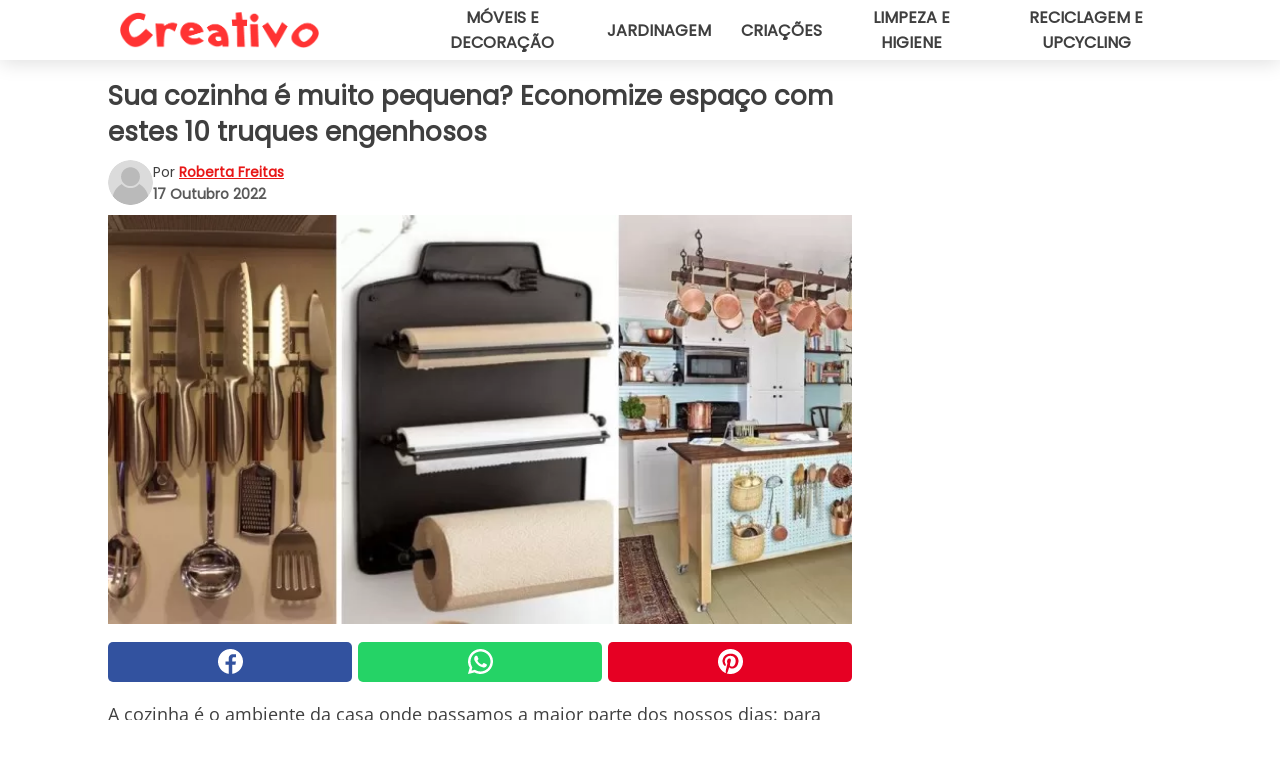

--- FILE ---
content_type: text/html; charset=utf-8
request_url: https://www.creativobrasil.com/read/41815/sua-cozinha-e-muito-pequena-economize-espaco-com-estes-10-truques-engenhosos
body_size: 11622
content:
<!DOCTYPE html>
<html lang="pt">
<head>
<meta http-equiv="Content-Type" content="text/html; charset=utf-8" />
<meta name="viewport" content="width=device-width, initial-scale=1.0">
<meta name="title" content="Sua cozinha é muito pequena? Economize espaço com estes 10 truques engenhosos" />
<meta name="description" content="A cozinha é o ambiente da casa onde passamos a maior parte dos nossos dias: para cozinhar e fazer as refeições, mas muitas vezes também para todas as outras tarefas, como estudar, trabalhar, fazer&#8230;" />
<meta property="og:description" content="A cozinha é o ambiente da casa onde passamos a maior parte dos nossos dias: para cozinhar e fazer as refeições, mas muitas vezes também para todas as outras tarefas, como estudar, trabalhar, fazer&#8230;" />
<meta property="og:image" content="https://img.wtvideo.com/images/original/41815.jpg" />
<meta property="og:image:width" content="728" />
<meta property="og:image:height" content="400" />
<meta property="og:image:type" content="image/jpeg" />
<meta property="og:image:alt" content="Sua cozinha é muito pequena? Economize espaço com estes 10 truques engenhosos" />
<meta name="twitter:card" content="summary_large_image" />
<meta name="twitter:title" content="Sua cozinha é muito pequena? Economize espaço com estes 10 truques engenhosos" />
<meta name="twitter:description" content="A cozinha é o ambiente da casa onde passamos a maior parte dos nossos dias: para cozinhar e fazer as refeições, mas muitas vezes também para todas as outras tarefas, como estudar, trabalhar, fazer&#8230;" />
<meta name="twitter:image" content="https://img.wtvideo.com/images/original/41815.jpg" />
<meta name="twitter:image:alt" content="Sua cozinha é muito pequena? Economize espaço com estes 10 truques engenhosos" />
<meta property="og:type" content="article" />
<meta property="og:title" content="Sua cozinha é muito pequena? Economize espaço com estes 10 truques engenhosos" />
<meta property="og:url" content="https://www.creativobrasil.com/read/41815/sua-cozinha-e-muito-pequena-economize-espaco-com-estes-10-truques-engenhosos" />
<meta property="article:published_time" content="2022-10-17T14:00:00+00:00" />
<meta property="article:modified_time" content="2022-10-17T14:00:00+00:00" />
<meta property="article:publisher" content="https://www.facebook.com/Creativo-Brasil-102252645135144" />
<meta property="article:author" content="Roberta Freitas" />
<link rel="canonical" href="https://www.creativobrasil.com/read/41815/sua-cozinha-e-muito-pequena-economize-espaco-com-estes-10-truques-engenhosos" />
<link rel="alternate" hreflang="pt" href="https://www.creativobrasil.com/read/41815/sua-cozinha-e-muito-pequena-economize-espaco-com-estes-10-truques-engenhosos" />
<link rel="alternate" hreflang="it" href="https://www.creativo.media/read/41815/la-tua-cucina-e-troppo-piccola-risparmia-spazio-con-questi-10-ingegnosi-trucchi" />
<link rel="alternate" hreflang="fr" href="https://www.creativofrance.fr/read/41815/votre-cuisine-est-trop-petite--gagnez-de-la-place-avec-ces-10-astuces-geniales" />
<link rel="alternate" hreflang="nl" href="https://www.creativonederland.nl/read/41815/is-je-keuken-te-klein-bespaar-ruimte-met-deze-10-creatieve-trucs" />
<link rel="alternate" hreflang="de" href="https://www.creativodeutschland.de/read/41815/ist-ihre-kuche-zu-klein-sparen-sie-platz-mit-diesen-10-cleveren-tricks" />
<link rel="alternate" hreflang="sv" href="https://www.creativosverige.se/read/41815/ar-ditt-kok-for-litet-spara-in-utrymme-med-dessa-10-geniala-trick" />
<link rel="alternate" hreflang="en" href="https://www.creativomedia.co.uk/read/41815/is-your-kitchen-small-save-space-with-these-10-ingenious-tips" />
<title>Sua cozinha é muito pequena? Economize espaço com estes 10 truques engenhosos - CreativoBrasil.com</title>
<meta name="theme-color" content="#e81717">
<link rel="preload" as="font" href="https://cdn1.wtvideo.com/fonts/Poppins-latin.ttf" crossorigin>
<link rel="preload" as="font" href="https://cdn1.wtvideo.com/fonts/OpenSans-latin.ttf" crossorigin>
<link rel="preload" href="https://cdn1.wtvideo.com/css/main_new.min.css?v=2.7.3" as="style">
<link rel="stylesheet" href="https://cdn1.wtvideo.com/css/main_new.min.css?v=2.7.3">
<link rel="image_src" href="https://img.wtvideo.com/images/logo_13-m.png" />
<link rel="alternate" type="application/rss+xml" title="CreativoBrasil RSS Feed" href="https://www.creativobrasil.com/feed/" />
<link rel="icon" href="https://img.wtvideo.com/images/favicon_crea.ico" />
<meta property="og:site_name" content="CreativoBrasil.com" />
<meta property="og:locale" content="pt" />
<meta name="robots" content="max-image-preview:large">
<link rel="preconnect" href="https://cmp.inmobi.com" crossorigin />
<script type="delay" async=true>
(function() {
var host = window.location.hostname;
var element = document.createElement('script');
var firstScript = document.getElementsByTagName('script')[0];
var url = 'https://cmp.inmobi.com'
.concat('/choice/', 'X6HC_NQYG1mgp', '/', host, '/choice.js?tag_version=V3');
var uspTries = 0;
var uspTriesLimit = 3;
element.async = true;
element.type = 'text/javascript';
element.src = url;
firstScript.parentNode.insertBefore(element, firstScript);
function makeStub() {
var TCF_LOCATOR_NAME = '__tcfapiLocator';
var queue = [];
var win = window;
var cmpFrame;
function addFrame() {
var doc = win.document;
var otherCMP = !!(win.frames[TCF_LOCATOR_NAME]);
if (!otherCMP) {
if (doc.body) {
var iframe = doc.createElement('iframe');
iframe.style.cssText = 'display:none';
iframe.name = TCF_LOCATOR_NAME;
doc.body.appendChild(iframe);
} else {
setTimeout(addFrame, 5);
}
}
return !otherCMP;
}
function tcfAPIHandler() {
var gdprApplies;
var args = arguments;
if (!args.length) {
return queue;
} else if (args[0] === 'setGdprApplies') {
if (
args.length > 3 &&
args[2] === 2 &&
typeof args[3] === 'boolean'
) {
gdprApplies = args[3];
if (typeof args[2] === 'function') {
args[2]('set', true);
}
}
} else if (args[0] === 'ping') {
var retr = {
gdprApplies: gdprApplies,
cmpLoaded: false,
cmpStatus: 'stub'
};
if (typeof args[2] === 'function') {
args[2](retr);
}
} else {
if(args[0] === 'init' && typeof args[3] === 'object') {
args[3] = Object.assign(args[3], { tag_version: 'V3' });
}
queue.push(args);
}
}
function postMessageEventHandler(event) {
var msgIsString = typeof event.data === 'string';
var json = {};
try {
if (msgIsString) {
json = JSON.parse(event.data);
} else {
json = event.data;
}
} catch (ignore) {}
var payload = json.__tcfapiCall;
if (payload) {
window.__tcfapi(
payload.command,
payload.version,
function(retValue, success) {
var returnMsg = {
__tcfapiReturn: {
returnValue: retValue,
success: success,
callId: payload.callId
}
};
if (msgIsString) {
returnMsg = JSON.stringify(returnMsg);
}
if (event && event.source && event.source.postMessage) {
event.source.postMessage(returnMsg, '*');
}
},
payload.parameter
);
}
}
while (win) {
try {
if (win.frames[TCF_LOCATOR_NAME]) {
cmpFrame = win;
break;
}
} catch (ignore) {}
if (win === window.top) {
break;
}
win = win.parent;
}
if (!cmpFrame) {
addFrame();
win.__tcfapi = tcfAPIHandler;
win.addEventListener('message', postMessageEventHandler, false);
}
};
makeStub();
var uspStubFunction = function() {
var arg = arguments;
if (typeof window.__uspapi !== uspStubFunction) {
setTimeout(function() {
if (typeof window.__uspapi !== 'undefined') {
window.__uspapi.apply(window.__uspapi, arg);
}
}, 500);
}
};
var checkIfUspIsReady = function() {
uspTries++;
if (window.__uspapi === uspStubFunction && uspTries < uspTriesLimit) {
console.warn('USP is not accessible');
} else {
clearInterval(uspInterval);
}
};
if (typeof window.__uspapi === 'undefined') {
window.__uspapi = uspStubFunction;
var uspInterval = setInterval(checkIfUspIsReady, 6000);
}
})();
</script>
<script async delay="https://www.googletagmanager.com/gtag/js?id=G-SJ2R7X6QW2"></script>
<script type="delay">
window.dataLayer = window.dataLayer || [];
function gtag(){dataLayer.push(arguments);}
gtag('js', new Date());
gtag('config', 'G-SJ2R7X6QW2');
gtag('event', 'Web page view', {
'event_category': 'Page View',
'event_label': window.location.pathname,
'event_value': 1
});
</script>
<script delay="https://cdn.onesignal.com/sdks/OneSignalSDK.js" defer></script>
<script type="delay">
window.OneSignal = window.OneSignal || [];
OneSignal.push(function() {
OneSignal.init({
appId: "4cde0160-6fac-452c-9470-deb6373d7b22",
});
});
</script>
<script data-ad-client="ca-pub-5929087980377376" async delay="https://pagead2.googlesyndication.com/pagead/js/adsbygoogle.js"></script>
<script type="application/ld+json">
{"@context":"https://schema.org","@type":"NewsArticle","inLanguage":"pt_BR","headline":"Sua cozinha \u00e9 muito pequena? Economize espa\u00e7o com estes 10 truques engenhosos","keywords":["Maquiagens","Decora\u00e7\u00e3o","Ideias"],"description":"A cozinha \u00e9 o ambiente da casa onde passamos a maior parte dos nossos dias: para cozinhar e fazer as refei\u00e7\u00f5es, mas muitas vezes tamb\u00e9m para todas as outras tarefas, como estudar, trabalhar, fazer as li\u00e7\u00f5es de casa dos filhos, receber convidados, oferecer a eles um caf\u00e9, um aperitivo ou um jantar. Por isso \u00e9 importante que a cozinha n\u00e3o seja apenas bonita, mas tamb\u00e9m funcional, pr\u00e1tica e acolhedora: para nos facilitar e tornar nossa vida mais agrad\u00e1vel. Ent\u00e3o, o que fazer quando temos que nos contentar com uma cozinha muito pequena, desconfort\u00e1vel ou impratic\u00e1vel? N\u00e3o se preocupe, n\u00e3o h\u00e1 necessidade de mudar o ambiente inteiro, derrubar as paredes ou at\u00e9 mesmo mudar de casa. Alguns truques simples s\u00e3o suficientes e mesmo uma cozinha\u00a0muito pequena pode facilmente se tornar um lugar acolhedor e pr\u00e1tico, mas acima de tudo, feito sob medida para n\u00f3s.","articleBody":"1. Aproveite todas as paredes. Se a cozinha for pequena, um truque para economizar espa&ccedil;o &eacute; usar todas as paredes dispon&iacute;veis para criar prateleiras: voc&ecirc; pode instalar prateleiras para abrigar sua despensa ou cestas de frutas. 2. Prateleiras altas e estreitas nos espa\u00e7os vazios. Que tal aproveitar o espa&ccedil;o que fica vazio entre a geladeira e a parede ou entre dois m&oacute;veis? Voc&ecirc; tamb&eacute;m pode fazer um m&oacute;vel vertical de uma maneira muito simples reutilizando gavetas velhas: basta gir&aacute;-las na posi&ccedil;&atilde;o vertical, instalar rodas na parte inferior e prateleiras no interior. Voc&ecirc; ter&aacute; obtido um espa&ccedil;o extra para organizar seus utens&iacute;lios ou guardar sua comida! 3. Ganchos nas portas. Tampas e pequenos recipientes ocupam muito espa&ccedil;o em nossos arm&aacute;rios, embora &agrave;s vezes sejam de tamanho muito pequeno. Ao instalar ganchos simples dentro das portas de seus m&oacute;veis, voc&ecirc; poder&aacute; recuperar algum espa&ccedil;o para pendur&aacute;-los, deixando espa&ccedil;o para todas as coisas mais volumosas nas prateleiras internas! 4. Embaixo da pia. Mesmo o espa&ccedil;o embaixo da pia muitas vezes n&atilde;o &eacute; usado adequadamente em nossas cozinhas: para otimiz&aacute;-lo, voc&ecirc; pode usar estruturas que criam prateleiras ou pequenas gavetas: tudo parecer&aacute; imediatamente mais arrumado e voc&ecirc; tamb&eacute;m ter&aacute; a oportunidade de explorar esse espa&ccedil;o at&eacute; mesmo em altura. 5. Ganchos embaixo dos arm\u00e1rios de parede ou prateleiras. Que tal guardar x&iacute;caras, canecas e conchas em um pr&aacute;tico gancho embaixo do arm&aacute;rio? Isso permitir&aacute; que voc&ecirc; tenha o espa&ccedil;o dispon&iacute;vel na prateleira e sua cer&acirc;mica ficar&aacute; segura e arrumada. 6. Trilhos. Outra ideia engenhosa de economia de espa&ccedil;o &eacute; a instala&ccedil;&atilde;o de trilhos: eles podem ser montados em qualquer parede, mesmo entre m&oacute;veis e arm&aacute;rios de parede ou sobrepostos uns aos outros, e usados \u200b\u200bcom ganchos simples ou com cestos, escorredor de lou&ccedil;as, vasos. Voc&ecirc; pode pendurar qualquer coisa! 7. Suporte de rolo de papel montado na parede. Para os seus rolos de papel absorvente, folha de alum&iacute;nio, pel&iacute;cula e papel vegetal, pode utilizar um pr&aacute;tico suporte de parede. Existem muitos tipos no mercado, at&eacute; mesmo para pendurar embaixo das unidades de parede, ou voc&ecirc; mesmo pode fazer um com tecido. Tamb&eacute;m ser&atilde;o ideias de decora&ccedil;&atilde;o maravilhosas! 8. Potes de parede. Se voc&ecirc; gosta de cozinhar e tem muitos potes de temperos e condimentos, pode economizar espa&ccedil;o guardando-os pendurados na parede ou diretamente na geladeira: fa&ccedil;a potes com tampa magn&eacute;tica ou, se voc&ecirc; for pregui&ccedil;oso, tamb&eacute;m pode encontrar alguns no o mercado. Voc&ecirc; pode pendur&aacute;-los em uma placa de metal presa a uma parede ou na porta de sua geladeira. 9. Trilhos magn\u00e9ticos. Existe uma maneira melhor de guardar facas e objetos de metal do que o trilho magn&eacute;tico pendurado na parede? 10. Suporte de panela de teto. E se lhe dissermos para pendurar suas panelas no teto? Elas certamente estariam sempre &agrave; m&atilde;o, embora voc&ecirc; possa n&atilde;o gostar da ideia de t&ecirc;-las sempre expostas ao ar e &agrave; poeira. Essas foram apenas algumas das ideias para poupar espa&ccedil;o que voc&ecirc; pode adotar na sua cozinha, mas cada espa&ccedil;o &eacute; &uacute;nico e tem a sua solu&ccedil;&atilde;o certa. Voc&ecirc; s&oacute; precisa olhar ao seu redor e agu&ccedil;ar sua intelig&ecirc;ncia: em breve voc&ecirc; encontrar&aacute; o que &eacute; certo para voc&ecirc;!","url":"https://www.creativobrasil.com/read/41815/sua-cozinha-e-muito-pequena-economize-espaco-com-estes-10-truques-engenhosos","datePublished":"2022-10-17T14:00:00+00:00","dateModified":"2022-10-17T14:00:00+00:00","mainEntityOfPage":{"@type":"WebPage","@id":"https://www.creativobrasil.com/read/41815/sua-cozinha-e-muito-pequena-economize-espaco-com-estes-10-truques-engenhosos"},"image":{"@type":"ImageObject","url":"https://img.wtvideo.com/images/original/41815.jpg","name":"Sua cozinha \u00e9 muito pequena? Economize espa\u00e7o com estes 10 truques engenhosos","caption":"Sua cozinha \u00e9 muito pequena? Economize espa\u00e7o com estes 10 truques engenhosos","author":{"@type":"Person","name":"Roberta Freitas"},"width":"728","height":"400"},"author":{"@type":"Person","@id":"https://www.creativobrasil.com/author/roberta-freitas","name":"Roberta Freitas","url":"https://www.creativobrasil.com/author/roberta-freitas"},"publisher":{"@type":"NewsMediaOrganization ","name":"CreativoBrasil","url":"https://www.creativobrasil.com","logo":{"@type":"ImageObject","url":"https://img.wtvideo.com/images/logo_13-m.png"},"sameAs":["https://www.facebook.com/Creativo-Brasil-102252645135144","https://www.youtube.com/channel/UCGRmMnN9qEEIyxO4O0RBb-w?sub_confirmation=1"],"correctionsPolicy":"https://www.creativobrasil.com/correction-policy","verificationFactCheckingPolicy":"https://www.creativobrasil.com/fact-check-policy","publishingPrinciples":"https://www.creativobrasil.com/editorial","ownershipFundingInfo":"https://www.creativobrasil.com/ownership"}} </script>
<script type="application/ld+json">
[{"@context":"https://schema.org","@type":"BreadcrumbList","itemListElement":[{"@type":"ListItem","position":1,"name":"HOME","item":"https://www.creativobrasil.com"},{"@type":"ListItem","position":2,"name":"Maquiagens","item":"https://www.creativobrasil.com/categoria/maquiagens"},{"@type":"ListItem","position":3,"name":"Sua cozinha \u00e9 muito pequena? Economize espa\u00e7o com estes 10 truques engenhosos"}]},{"@context":"https://schema.org","@type":"BreadcrumbList","itemListElement":[{"@type":"ListItem","position":1,"name":"HOME","item":"https://www.creativobrasil.com"},{"@type":"ListItem","position":2,"name":"Decora\u00e7\u00e3o","item":"https://www.creativobrasil.com/categoria/decoracao"},{"@type":"ListItem","position":3,"name":"Sua cozinha \u00e9 muito pequena? Economize espa\u00e7o com estes 10 truques engenhosos"}]},{"@context":"https://schema.org","@type":"BreadcrumbList","itemListElement":[{"@type":"ListItem","position":1,"name":"HOME","item":"https://www.creativobrasil.com"},{"@type":"ListItem","position":2,"name":"Ideias","item":"https://www.creativobrasil.com/categoria/ideias"},{"@type":"ListItem","position":3,"name":"Sua cozinha \u00e9 muito pequena? Economize espa\u00e7o com estes 10 truques engenhosos"}]}] </script>
</head>
<body class="theme-crea">
<div id="scroll-progress-bar"></div>
<script>
function runScripts(){for(var e=document.querySelectorAll("script"),t=0;t<e.length;t++){var r=e[t];if("delay"==r.getAttribute("type"))try{var a=document.createElement("script");a.type="text/javascript",a.text=r.text,document.head.appendChild(a),r.parentNode&&r.parentNode.removeChild(r)}catch(n){console.error(n)}else if(r.hasAttribute("delay"))try{r.src=r.getAttribute("delay")}catch(i){console.error(i)}}for(var c=document.querySelectorAll("iframe[delay]"),t=0;t<c.length;t++)try{var o=c[t];o.src=o.getAttribute("delay")}catch(l){console.error(l)}}document.addEventListener("DOMContentLoaded",function(){if(window.setTimeout){var e=["click","keydown","scroll"],t=setTimeout(runScripts,3500);function r(){runScripts(),clearTimeout(t);for(var a=0;a<e.length;a++){var n=e[a];window.removeEventListener(n,r,{passive:!0})}}for(var a=0;a<e.length;a++){var n=e[a];window.addEventListener(n,r,{passive:!0})}}else runScripts()});
</script>
<script>
function displayMenu(){document.getElementById("menu-aside").classList.toggle("show"),document.getElementById("menu-aside-toggler").classList.toggle("show")}
</script>
<nav>
<div class="column-layout pad">
<div class="content">
<button id="menu-aside-toggler" class="" onclick="displayMenu()" aria-label="Toggle categories menu">
<svg data-toggle="close" tabindex="-1" width="20" height="17" viewBox="0 0 20 17" fill="none" xmlns="http://www.w3.org/2000/svg">
<svg width="20" height="17" viewBox="0 0 20 17" fill="none" xmlns="http://www.w3.org/2000/svg">
<path d="M18.4673 2.90325C19.1701 2.2395 19.1701 1.16156 18.4673 0.497813C17.7645 -0.165938 16.6231 -0.165938 15.9203 0.497813L10 6.09456L4.07403 0.503123C3.37123 -0.160628 2.22989 -0.160628 1.5271 0.503123C0.824301 1.16687 0.824301 2.24481 1.5271 2.90856L7.45307 8.5L1.53272 14.0967C0.829923 14.7605 0.829923 15.8384 1.53272 16.5022C2.23551 17.1659 3.37685 17.1659 4.07965 16.5022L10 10.9054L15.926 16.4969C16.6288 17.1606 17.7701 17.1606 18.4729 16.4969C19.1757 15.8331 19.1757 14.7552 18.4729 14.0914L12.5469 8.5L18.4673 2.90325Z" fill="#3F3F3F"/>
</svg>
</svg>
<svg data-toggle="open" width="20" height="17" viewBox="0 0 20 17" fill="none" xmlns="http://www.w3.org/2000/svg">
<rect width="20" height="3" fill="#3F3F3F"/>
<rect y="7" width="20" height="3" fill="#3F3F3F"/>
<rect y="14" width="20" height="3" fill="#3F3F3F"/>
</svg>
</button>
<div id="menu-aside" class="categories-mobile">
<ul>
<li class="">
<a href="/section/moveis-e-decoracao">Móveis E Decoração</a>
</li>
<li class="">
<a href="/section/jardinagem">Jardinagem</a>
</li>
<li class="">
<a href="/section/criacoes">Criações</a>
</li>
<li class="">
<a href="/section/limpeza-e-higiene">Limpeza E Higiene</a>
</li>
<li class="">
<a href="/section/reciclagem-e-upcycling">Reciclagem E Upcycling</a>
</li>
</ul>
</div>
<a class="logo-img" href="/">
<img width="200" height="36" src="https://img.wtvideo.com/images/logo_13-m.png" alt="logo">
</a>
<ul class="categories">
<li class="cat">
<a href="/section/moveis-e-decoracao">Móveis e decoração</a>
</li>
<li class="cat">
<a href="/section/jardinagem">Jardinagem</a>
</li>
<li class="cat">
<a href="/section/criacoes">Criações</a>
</li>
<li class="cat">
<a href="/section/limpeza-e-higiene">Limpeza e higiene</a>
</li>
<li class="cat">
<a href="/section/reciclagem-e-upcycling">Reciclagem e upcycling</a>
</li>
</ul>
</div>
</div>
</nav>
<main>
<div class="column-layout">
<div class="content">
<div class="left-column">
<div id="articles-wrapper">
<article data-idx="-1">
<h1 class="main-title">Sua cozinha é muito pequena? Economize espaço com estes 10 truques engenhosos</h1>
<div class="info">
<svg class="author-img" width="75" height="75" viewBox="0 0 24 24" fill="none" xmlns="http://www.w3.org/2000/svg">
<path d="M24 12C24 18.6274 18.6274 24 12 24C5.37258 24 0 18.6274 0 12C0 5.37258 5.37258 0 12 0C18.6274 0 24 5.37258 24 12Z" fill="#DBDBDB"></path>
<path d="M2.51635 19.3535C3.41348 14.9369 7.31851 11.6128 11.9999 11.6128C16.6814 11.6128 20.5865 14.9369 21.4835 19.3536C19.2882 22.1808 15.8565 24 12 24C8.14339 24 4.71169 22.1807 2.51635 19.3535Z" fill="#BABABA"></path>
<path d="M18 9C18 12.3137 15.3137 15 12 15C8.68627 15 5.99998 12.3137 5.99998 9C5.99998 5.68629 8.68627 3 12 3C15.3137 3 18 5.68629 18 9Z" fill="#DBDBDB"></path>
<path d="M17.0323 8.90311C17.0323 11.6823 14.7792 13.9354 12 13.9354C9.22077 13.9354 6.96775 11.6823 6.96775 8.90311C6.96775 6.12387 9.22077 3.87085 12 3.87085C14.7792 3.87085 17.0323 6.12387 17.0323 8.90311Z" fill="#BABABA"></path>
</svg>
<div class="author">
<span class="from">por</span>&#160;<a class="author-name" href="/author/roberta-freitas">Roberta Freitas</a>
<div style="display: flex; flex-wrap: wrap; flex-direction: column;">
<p class="date">17 Outubro 2022</p>
</div>
</div>
</div>
<div class="img-wrapper">
<img src="https://img.wtvideo.com/images/original/41815.jpg" alt="Sua cozinha é muito pequena? Economize espaço com estes 10 truques engenhosos" width="728" height="400">
</div>
<div>
<div class="social-share-container top">
<a 
class="social-share facebook"
href="https://www.facebook.com/sharer/sharer.php?u=https://www.creativobrasil.com/read/41815/sua-cozinha-e-muito-pequena-economize-espaco-com-estes-10-truques-engenhosos"
target="_blank"
rel="noopener"
>
<svg viewBox="0 0 24 24" fill="none" xmlns="http://www.w3.org/2000/svg"><title>Share us on Facebook</title><g clip-path="url(#clip0_276_3019)"><path d="M12 0C5.373 0 0 5.373 0 12C0 18.016 4.432 22.984 10.206 23.852V15.18H7.237V12.026H10.206V9.927C10.206 6.452 11.899 4.927 14.787 4.927C16.17 4.927 16.902 5.03 17.248 5.076V7.829H15.278C14.052 7.829 13.624 8.992 13.624 10.302V12.026H17.217L16.73 15.18H13.624V23.877C19.481 23.083 24 18.075 24 12C24 5.373 18.627 0 12 0Z" fill="white"/></g><defs><clipPath id="clip0_276_3019"><rect width="24" height="24" fill="white"/></clipPath></defs></svg>
<span>Compartilhe no Facebook</span>
</a>
<a
class="social-share whatsapp"
href="https://api.whatsapp.com/send?text=https://www.creativobrasil.com/read/41815/sua-cozinha-e-muito-pequena-economize-espaco-com-estes-10-truques-engenhosos"
target="_blank"
rel="noopener"
>
<svg viewBox="0 0 20 20" fill="none" xmlns="http://www.w3.org/2000/svg"><title>Share us on WhatsApp</title><path d="M10.0117 0C4.50572 0 0.0234844 4.47837 0.0214844 9.98438C0.0204844 11.7444 0.481469 13.4626 1.35547 14.9766L0 20L5.23242 18.7637C6.69142 19.5597 8.33386 19.9775 10.0059 19.9785H10.0098C15.5148 19.9785 19.995 15.4991 19.998 9.99414C20 7.32514 18.9622 4.81573 17.0762 2.92773C15.1902 1.04073 12.6837 0.001 10.0117 0ZM10.0098 2C12.1458 2.001 14.1531 2.8338 15.6621 4.3418C17.1711 5.8518 18 7.85819 17.998 9.99219C17.996 14.3962 14.4138 17.9785 10.0078 17.9785C8.67481 17.9775 7.35441 17.6428 6.19141 17.0078L5.51758 16.6406L4.77344 16.8164L2.80469 17.2812L3.28516 15.4961L3.50195 14.6953L3.08789 13.9766C2.38989 12.7686 2.02048 11.3874 2.02148 9.98438C2.02348 5.58238 5.60677 2 10.0098 2ZM6.47656 5.375C6.30956 5.375 6.03955 5.4375 5.81055 5.6875C5.58155 5.9365 4.93555 6.53958 4.93555 7.76758C4.93555 8.99558 5.83008 10.1826 5.95508 10.3496C6.07908 10.5156 7.68175 13.1152 10.2188 14.1152C12.3268 14.9462 12.7549 14.7822 13.2129 14.7402C13.6709 14.6992 14.6904 14.1377 14.8984 13.5547C15.1064 12.9717 15.1069 12.4702 15.0449 12.3672C14.9829 12.2632 14.8164 12.2012 14.5664 12.0762C14.3174 11.9512 13.0903 11.3486 12.8613 11.2656C12.6323 11.1826 12.4648 11.1406 12.2988 11.3906C12.1328 11.6406 11.6558 12.2012 11.5098 12.3672C11.3638 12.5342 11.2188 12.5566 10.9688 12.4316C10.7188 12.3056 9.91494 12.0414 8.96094 11.1914C8.21894 10.5304 7.71827 9.71484 7.57227 9.46484C7.42727 9.21584 7.55859 9.07908 7.68359 8.95508C7.79559 8.84308 7.93164 8.66358 8.05664 8.51758C8.18064 8.37158 8.22364 8.26756 8.30664 8.10156C8.38964 7.93556 8.34716 7.78906 8.28516 7.66406C8.22316 7.53906 7.73763 6.3065 7.51562 5.8125C7.32862 5.3975 7.13113 5.38786 6.95312 5.38086C6.80813 5.37486 6.64256 5.375 6.47656 5.375Z" fill="white"/></svg>
</a>
<a
class="social-share pinterest"
href="https://pinterest.com/pin/create/button/?url=https://www.creativobrasil.com/read/41815/sua-cozinha-e-muito-pequena-economize-espaco-com-estes-10-truques-engenhosos"
target="_blank"
rel="noopener"
>
<svg viewBox="0 0 24 24" fill="none" xmlns="http://www.w3.org/2000/svg"><title>Share us on Pinterest</title><path d="M12 0C5.373 0 0 5.373 0 12C0 17.084 3.163 21.426 7.627 23.174C7.522 22.225 7.427 20.768 7.669 19.732C7.887 18.796 9.076 13.767 9.076 13.767C9.076 13.767 8.717 13.048 8.717 11.986C8.717 10.317 9.684 9.072 10.888 9.072C11.912 9.072 12.406 9.841 12.406 10.762C12.406 11.792 11.751 13.331 11.412 14.757C11.129 15.952 12.011 16.926 13.189 16.926C15.322 16.926 16.961 14.677 16.961 11.431C16.961 8.558 14.897 6.549 11.949 6.549C8.535 6.549 6.531 9.11 6.531 11.757C6.531 12.788 6.928 13.894 7.424 14.496C7.522 14.615 7.536 14.719 7.507 14.84C7.416 15.219 7.214 16.034 7.174 16.201C7.122 16.421 7 16.467 6.773 16.361C5.274 15.663 4.337 13.472 4.337 11.712C4.337 7.927 7.087 4.45 12.266 4.45C16.429 4.45 19.664 7.416 19.664 11.381C19.664 15.517 17.056 18.845 13.437 18.845C12.221 18.845 11.078 18.213 10.687 17.467C10.687 17.467 10.085 19.758 9.939 20.32C9.668 21.362 8.937 22.669 8.447 23.466C9.57 23.812 10.763 24 12 24C18.627 24 24 18.627 24 12C24 5.373 18.627 0 12 0Z" fill="white"/></svg>
</a>
</div>
</div>
<p><p>A cozinha é o ambiente da casa onde passamos a maior parte dos nossos dias: para cozinhar e fazer as refeições, mas muitas vezes também para todas as outras tarefas, como estudar, trabalhar, fazer as lições de casa dos filhos, receber convidados, oferecer a eles um café, um aperitivo ou um jantar. Por isso é importante que a cozinha não seja apenas bonita, mas também funcional, prática e acolhedora: para nos facilitar e tornar nossa vida mais agradável.</p>
<p>Então, o que fazer quando temos que nos contentar com uma cozinha muito pequena, desconfortável ou impraticável? Não se preocupe, não há necessidade de mudar o ambiente inteiro, derrubar as paredes ou até mesmo mudar de casa. Alguns truques simples são suficientes e mesmo uma cozinha muito pequena pode facilmente se tornar um lugar acolhedor e prático, mas acima de tudo, feito sob medida para nós.</p></p> <h2>1. Aproveite todas as paredes</h2>
<div class="media-wrapper no-quote embed pinterest-frame " align="center" style="">
<iframe delay="https://assets.pinterest.com/ext/embed.html?id=982136631212013924" height="714" width="345" frameborder="0" scrolling="no" ></iframe> </div>
<p>Se a cozinha for pequena, um truque para economizar espa&ccedil;o &eacute; usar todas as paredes dispon&iacute;veis para criar prateleiras: voc&ecirc; pode instalar prateleiras para abrigar sua despensa ou cestas de frutas.</p> <h2>2. Prateleiras altas e estreitas nos espaços vazios</h2>
<div class="media-wrapper no-quote embed pinterest-frame " align="center" style="">
<iframe delay="https://assets.pinterest.com/ext/embed.html?id=80853755802461474" height="622" width="345" frameborder="0" scrolling="no" ></iframe> </div>
<p>Que tal aproveitar o espa&ccedil;o que fica vazio entre a geladeira e a parede ou entre dois m&oacute;veis? Voc&ecirc; tamb&eacute;m pode fazer um m&oacute;vel vertical de uma maneira muito simples reutilizando gavetas velhas: basta gir&aacute;-las na posi&ccedil;&atilde;o vertical, instalar rodas na parte inferior e prateleiras no interior. Voc&ecirc; ter&aacute; obtido um espa&ccedil;o extra para organizar seus utens&iacute;lios ou guardar sua comida!</p> <h2>3. Ganchos nas portas</h2>
<div class="media-wrapper no-quote embed pinterest-frame " align="center" style="">
<iframe delay="https://assets.pinterest.com/ext/embed.html?id=205054589274576226" height="445" width="345" frameborder="0" scrolling="no" ></iframe> </div>
<p>Tampas e pequenos recipientes ocupam muito espa&ccedil;o em nossos arm&aacute;rios, embora &agrave;s vezes sejam de tamanho muito pequeno. Ao instalar ganchos simples dentro das portas de seus m&oacute;veis, voc&ecirc; poder&aacute; recuperar algum espa&ccedil;o para pendur&aacute;-los, deixando espa&ccedil;o para todas as coisas mais volumosas nas prateleiras internas!</p> <h2>4. Embaixo da pia</h2>
<div class="media-wrapper no-quote embed pinterest-frame " align="center" style="">
<iframe delay="https://assets.pinterest.com/ext/embed.html?id=49187820921608234" height="445" width="345" frameborder="0" scrolling="no" ></iframe> </div>
<p>Mesmo o espa&ccedil;o embaixo da pia muitas vezes n&atilde;o &eacute; usado adequadamente em nossas cozinhas: para otimiz&aacute;-lo, voc&ecirc; pode usar estruturas que criam prateleiras ou pequenas gavetas: tudo parecer&aacute; imediatamente mais arrumado e voc&ecirc; tamb&eacute;m ter&aacute; a oportunidade de explorar esse espa&ccedil;o at&eacute; mesmo em altura.</p> <h2>5. Ganchos embaixo dos armários de parede ou prateleiras</h2>
<div class="media-wrapper no-quote embed pinterest-frame " align="center" style="">
<iframe delay="https://assets.pinterest.com/ext/embed.html?id=30399366226529539" height="445" width="345" frameborder="0" scrolling="no" ></iframe> </div>
<p>Que tal guardar x&iacute;caras, canecas e conchas em um pr&aacute;tico gancho embaixo do arm&aacute;rio? Isso permitir&aacute; que voc&ecirc; tenha o espa&ccedil;o dispon&iacute;vel na prateleira e sua cer&acirc;mica ficar&aacute; segura e arrumada.</p> <h2>6. Trilhos</h2>
<div class="media-wrapper no-quote embed pinterest-frame " align="center" style="">
<iframe delay="https://assets.pinterest.com/ext/embed.html?id=42995371438240803" height="445" width="345" frameborder="0" scrolling="no" ></iframe> </div>
<p>Outra ideia engenhosa de economia de espa&ccedil;o &eacute; a instala&ccedil;&atilde;o de trilhos: eles podem ser montados em qualquer parede, mesmo entre m&oacute;veis e arm&aacute;rios de parede ou sobrepostos uns aos outros, e usados ​​com ganchos simples ou com cestos, escorredor de lou&ccedil;as, vasos. Voc&ecirc; pode pendurar qualquer coisa!</p> <h2>7. Suporte de rolo de papel montado na parede</h2>
<div class="media-wrapper no-quote embed pinterest-frame " align="center" style="">
<iframe delay="https://assets.pinterest.com/ext/embed.html?id=29414203799026961" height="411" width="345" frameborder="0" scrolling="no" ></iframe> </div>
<p>Para os seus rolos de papel absorvente, folha de alum&iacute;nio, pel&iacute;cula e papel vegetal, pode utilizar um pr&aacute;tico suporte de parede. Existem muitos tipos no mercado, at&eacute; mesmo para pendurar embaixo das unidades de parede, ou voc&ecirc; mesmo pode fazer um com tecido. Tamb&eacute;m ser&atilde;o ideias de decora&ccedil;&atilde;o maravilhosas!</p> <h2>8. Potes de parede</h2>
<div class="media-wrapper no-quote embed pinterest-frame " align="center" style="">
<iframe delay="https://assets.pinterest.com/ext/embed.html?id=213850682299028498" height="532" width="345" frameborder="0" scrolling="no" ></iframe> </div>
<p>Se voc&ecirc; gosta de cozinhar e tem muitos potes de temperos e condimentos, pode economizar espa&ccedil;o guardando-os pendurados na parede ou diretamente na geladeira: fa&ccedil;a potes com tampa magn&eacute;tica ou, se voc&ecirc; for pregui&ccedil;oso, tamb&eacute;m pode encontrar alguns no o mercado. Voc&ecirc; pode pendur&aacute;-los em uma placa de metal presa a uma parede ou na porta de sua geladeira.</p> <h2>9. Trilhos magnéticos</h2>
<div class="media-wrapper no-quote embed pinterest-frame " align="center" style="">
<iframe delay="https://assets.pinterest.com/ext/embed.html?id=500532946086366573" height="618" width="345" frameborder="0" scrolling="no" ></iframe> </div>
<p>Existe uma maneira melhor de guardar facas e objetos de metal do que o trilho magn&eacute;tico pendurado na parede?</p> <h2>10. Suporte de panela de teto</h2>
<div class="media-wrapper no-quote embed pinterest-frame " align="center" style="">
<iframe delay="https://assets.pinterest.com/ext/embed.html?id=457819118382036572" height="560" width="345" frameborder="0" scrolling="no" ></iframe> </div>
<p><p>E se lhe dissermos para pendurar suas panelas no teto? Elas certamente estariam sempre &agrave; m&atilde;o, embora voc&ecirc; possa n&atilde;o gostar da ideia de t&ecirc;-las sempre expostas ao ar e &agrave; poeira.</p>
<p>Essas foram apenas algumas das ideias para poupar espa&ccedil;o que voc&ecirc; pode adotar na sua cozinha, mas cada espa&ccedil;o &eacute; &uacute;nico e tem a sua solu&ccedil;&atilde;o certa. Voc&ecirc; s&oacute; precisa olhar ao seu redor e agu&ccedil;ar sua intelig&ecirc;ncia: em breve voc&ecirc; encontrar&aacute; o que &eacute; certo para voc&ecirc;!</p></p> 
<div class="tag-labels">
<a class="tag-label" href="/categoria/maquiagens"># Maquiagens</a>
<a class="tag-label" href="/categoria/decoracao"># Decoração</a>
<a class="tag-label" href="/categoria/ideias"># Ideias</a>
</div>
<div>
<div class="social-share-container bottom">
<a 
class="social-share facebook"
href="https://www.facebook.com/sharer/sharer.php?u=https://www.creativobrasil.com/read/41815/sua-cozinha-e-muito-pequena-economize-espaco-com-estes-10-truques-engenhosos"
target="_blank"
rel="noopener"
>
<svg viewBox="0 0 24 24" fill="none" xmlns="http://www.w3.org/2000/svg"><title>Share us on Facebook</title><g clip-path="url(#clip0_276_3019)"><path d="M12 0C5.373 0 0 5.373 0 12C0 18.016 4.432 22.984 10.206 23.852V15.18H7.237V12.026H10.206V9.927C10.206 6.452 11.899 4.927 14.787 4.927C16.17 4.927 16.902 5.03 17.248 5.076V7.829H15.278C14.052 7.829 13.624 8.992 13.624 10.302V12.026H17.217L16.73 15.18H13.624V23.877C19.481 23.083 24 18.075 24 12C24 5.373 18.627 0 12 0Z" fill="white"/></g><defs><clipPath id="clip0_276_3019"><rect width="24" height="24" fill="white"/></clipPath></defs></svg>
<span>Compartilhe no Facebook</span>
</a>
<a
class="social-share whatsapp"
href="https://api.whatsapp.com/send?text=https://www.creativobrasil.com/read/41815/sua-cozinha-e-muito-pequena-economize-espaco-com-estes-10-truques-engenhosos"
target="_blank"
rel="noopener"
>
<svg viewBox="0 0 20 20" fill="none" xmlns="http://www.w3.org/2000/svg"><title>Share us on WhatsApp</title><path d="M10.0117 0C4.50572 0 0.0234844 4.47837 0.0214844 9.98438C0.0204844 11.7444 0.481469 13.4626 1.35547 14.9766L0 20L5.23242 18.7637C6.69142 19.5597 8.33386 19.9775 10.0059 19.9785H10.0098C15.5148 19.9785 19.995 15.4991 19.998 9.99414C20 7.32514 18.9622 4.81573 17.0762 2.92773C15.1902 1.04073 12.6837 0.001 10.0117 0ZM10.0098 2C12.1458 2.001 14.1531 2.8338 15.6621 4.3418C17.1711 5.8518 18 7.85819 17.998 9.99219C17.996 14.3962 14.4138 17.9785 10.0078 17.9785C8.67481 17.9775 7.35441 17.6428 6.19141 17.0078L5.51758 16.6406L4.77344 16.8164L2.80469 17.2812L3.28516 15.4961L3.50195 14.6953L3.08789 13.9766C2.38989 12.7686 2.02048 11.3874 2.02148 9.98438C2.02348 5.58238 5.60677 2 10.0098 2ZM6.47656 5.375C6.30956 5.375 6.03955 5.4375 5.81055 5.6875C5.58155 5.9365 4.93555 6.53958 4.93555 7.76758C4.93555 8.99558 5.83008 10.1826 5.95508 10.3496C6.07908 10.5156 7.68175 13.1152 10.2188 14.1152C12.3268 14.9462 12.7549 14.7822 13.2129 14.7402C13.6709 14.6992 14.6904 14.1377 14.8984 13.5547C15.1064 12.9717 15.1069 12.4702 15.0449 12.3672C14.9829 12.2632 14.8164 12.2012 14.5664 12.0762C14.3174 11.9512 13.0903 11.3486 12.8613 11.2656C12.6323 11.1826 12.4648 11.1406 12.2988 11.3906C12.1328 11.6406 11.6558 12.2012 11.5098 12.3672C11.3638 12.5342 11.2188 12.5566 10.9688 12.4316C10.7188 12.3056 9.91494 12.0414 8.96094 11.1914C8.21894 10.5304 7.71827 9.71484 7.57227 9.46484C7.42727 9.21584 7.55859 9.07908 7.68359 8.95508C7.79559 8.84308 7.93164 8.66358 8.05664 8.51758C8.18064 8.37158 8.22364 8.26756 8.30664 8.10156C8.38964 7.93556 8.34716 7.78906 8.28516 7.66406C8.22316 7.53906 7.73763 6.3065 7.51562 5.8125C7.32862 5.3975 7.13113 5.38786 6.95312 5.38086C6.80813 5.37486 6.64256 5.375 6.47656 5.375Z" fill="white"/></svg>
</a>
<a
class="social-share pinterest"
href="https://pinterest.com/pin/create/button/?url=https://www.creativobrasil.com/read/41815/sua-cozinha-e-muito-pequena-economize-espaco-com-estes-10-truques-engenhosos"
target="_blank"
rel="noopener"
>
<svg viewBox="0 0 24 24" fill="none" xmlns="http://www.w3.org/2000/svg"><title>Share us on Pinterest</title><path d="M12 0C5.373 0 0 5.373 0 12C0 17.084 3.163 21.426 7.627 23.174C7.522 22.225 7.427 20.768 7.669 19.732C7.887 18.796 9.076 13.767 9.076 13.767C9.076 13.767 8.717 13.048 8.717 11.986C8.717 10.317 9.684 9.072 10.888 9.072C11.912 9.072 12.406 9.841 12.406 10.762C12.406 11.792 11.751 13.331 11.412 14.757C11.129 15.952 12.011 16.926 13.189 16.926C15.322 16.926 16.961 14.677 16.961 11.431C16.961 8.558 14.897 6.549 11.949 6.549C8.535 6.549 6.531 9.11 6.531 11.757C6.531 12.788 6.928 13.894 7.424 14.496C7.522 14.615 7.536 14.719 7.507 14.84C7.416 15.219 7.214 16.034 7.174 16.201C7.122 16.421 7 16.467 6.773 16.361C5.274 15.663 4.337 13.472 4.337 11.712C4.337 7.927 7.087 4.45 12.266 4.45C16.429 4.45 19.664 7.416 19.664 11.381C19.664 15.517 17.056 18.845 13.437 18.845C12.221 18.845 11.078 18.213 10.687 17.467C10.687 17.467 10.085 19.758 9.939 20.32C9.668 21.362 8.937 22.669 8.447 23.466C9.57 23.812 10.763 24 12 24C18.627 24 24 18.627 24 12C24 5.373 18.627 0 12 0Z" fill="white"/></svg>
</a>
</div>
</div>
</article>
<div class="scroll-loading" data-active="false">
<svg class="player-loading" style="animation: rotation 0.6s infinite linear;" viewBox="0 0 88 88" fill="none" xmlns="http://www.w3.org/2000/svg">
<path fill-rule="evenodd" clip-rule="evenodd" d="M50 87.5943C48.0382 87.8618 46.0352 88 44 88C19.6995 88 0 68.3005 0 44C0 19.6995 19.6995 0 44 0C68.3005 0 88 19.6995 88 44C88 46.0352 87.8618 48.0382 87.5943 50H82.2579C82.5621 48.0446 82.72 46.0407 82.72 44C82.72 22.6155 65.3845 5.28 44 5.28C22.6155 5.28 5.28 22.6155 5.28 44C5.28 65.3845 22.6155 82.72 44 82.72C46.0407 82.72 48.0446 82.5621 50 82.2579V87.5943Z" fill="white" />
</svg>
</div>
<div class="read-next-separator pad pad-m" data-visible="false">
<span class="sep-line"></span>
<span class="sep-label">Continuar lendo</span>
<span class="sep-line"></span>
</div>
</div>
<section>
<div class="pad pad-m">
<a href="https://www.creativobrasil.com/read/41814/manchas-de-oleo-nas-toalhas-de-mesa-frescas-ou-secas-retire-as-facilmente-com-estes-truques-simples">
<div class="read-next">
<div>
<p class="label"><small>Continuar lendo...</small></p>
<h2 class="title">Manchas de óleo nas toalhas de mesa? Frescas ou secas, retire-as facilmente com estes truques simples</h2>
</div>
<div>
<svg width="45" height="45" viewBox="0 0 25 45" fill="none" xmlns="http://www.w3.org/2000/svg">
<line x1="1.13728" y1="1.29289" x2="22.7556" y2="22.9112" stroke-width="2"/>
<line x1="1.40111" y1="43.6404" x2="22.7226" y2="22.2933" stroke-width="2"/>
</svg>
</div>
</div>
</a>
</div>
</section>
<section class="">
<div class="pad pad-m">
<div class="h2-mimic">Pode te interessar também</div>
<div class="cards-container d-cols-2">
<div class="card">
<a href="https://www.creativobrasil.com/read/41619/10-itens-que-guardamos-no-banheiro-mas-que-deveriamos-guardar-em-outros-comodos">
<div class="og-image-wrapper">
<img loading="lazy" src="https://img.wtvideo.com/images/original/41619.jpg" alt="10 itens que guardamos no banheiro, mas que deveríamos guardar em outros cômodos" width="728" height="400">
</div>
<h3 class="title">10 itens que guardamos no banheiro, mas que deveríamos guardar em outros cômodos</h3>
</a>
</div>
<div class="card">
<a href="https://www.creativobrasil.com/read/44523/9-excelentes-solucoes-para-aproveitar-ao-maximo-o-espaco-embaixo-da-cama-com-estilo">
<div class="og-image-wrapper">
<img loading="lazy" src="https://img.wtvideo.com/images/original/44523.jpg" alt="9 excelentes soluções para aproveitar ao máximo o espaço embaixo da cama com estilo" width="728" height="400">
</div>
<h3 class="title">9 excelentes soluções para aproveitar ao máximo o espaço embaixo da cama com estilo</h3>
</a>
</div>
<div class="card">
<a href="https://www.creativobrasil.com/read/44499/9-impressionantes-designs-modernos-de-escadas-para-voce-admirar">
<div class="og-image-wrapper">
<img loading="lazy" src="https://img.wtvideo.com/images/original/44499.jpg" alt="9 impressionantes designs modernos de escadas para você admirar" width="728" height="400">
</div>
<h3 class="title">9 impressionantes designs modernos de escadas para você admirar</h3>
</a>
</div>
<div class="card">
<a href="https://www.creativobrasil.com/read/44446/lustres-de-flores:-10-ideias-para-decorar-sua-casa-com-uma-sensacional-cascata-de-cores">
<div class="og-image-wrapper">
<img loading="lazy" src="https://img.wtvideo.com/images/original/44446.jpg" alt="Lustres de flores: 10 ideias para decorar sua casa com uma sensacional cascata de cores" width="728" height="400">
</div>
<h3 class="title">Lustres de flores: 10 ideias para decorar sua casa com uma sensacional cascata de cores</h3>
</a>
</div>
<div class="card">
<a href="https://www.creativobrasil.com/read/44428/jardim-frontal-pequeno:-10-solucoes-para-aproveita-lo-ao-maximo">
<div class="og-image-wrapper">
<img loading="lazy" src="https://img.wtvideo.com/images/original/44428.jpg" alt="Jardim frontal pequeno: 10 soluções para aproveitá-lo ao máximo" width="728" height="400">
</div>
<h3 class="title">Jardim frontal pequeno: 10 soluções para aproveitá-lo ao máximo</h3>
</a>
</div>
<div class="card">
<a href="https://www.creativobrasil.com/read/44427/ideias-para-poupar-espaco:-9-ideias-preciosas-para-mobilar-a-sua-casa-de-forma-inteligente">
<div class="og-image-wrapper">
<img loading="lazy" src="https://img.wtvideo.com/images/original/44427.jpg" alt="Ideias para poupar espaço: 9 ideias preciosas para mobilar a sua casa de forma inteligente" width="728" height="400">
</div>
<h3 class="title">Ideias para poupar espaço: 9 ideias preciosas para mobilar a sua casa de forma inteligente</h3>
</a>
</div>
</div>
</div>
</section>
</div>
<aside class="right-column">
<div class="sticky-ad">
<div style="min-height: 500px;">
</div>
</div>
</aside>
</div>
</div>
</main>
<div id="sticky-social" class="hidden">
<div class="social-share-container fixed">
<a 
class="social-share facebook"
href="https://www.facebook.com/sharer/sharer.php?u=https://www.creativobrasil.com/read/41815/sua-cozinha-e-muito-pequena-economize-espaco-com-estes-10-truques-engenhosos"
target="_blank"
rel="noopener"
>
<svg viewBox="0 0 24 24" fill="none" xmlns="http://www.w3.org/2000/svg"><title>Share us on Facebook</title><g clip-path="url(#clip0_276_3019)"><path d="M12 0C5.373 0 0 5.373 0 12C0 18.016 4.432 22.984 10.206 23.852V15.18H7.237V12.026H10.206V9.927C10.206 6.452 11.899 4.927 14.787 4.927C16.17 4.927 16.902 5.03 17.248 5.076V7.829H15.278C14.052 7.829 13.624 8.992 13.624 10.302V12.026H17.217L16.73 15.18H13.624V23.877C19.481 23.083 24 18.075 24 12C24 5.373 18.627 0 12 0Z" fill="white"/></g><defs><clipPath id="clip0_276_3019"><rect width="24" height="24" fill="white"/></clipPath></defs></svg>
<span>Compartilhe no Facebook</span>
</a>
</div>
</div>
<footer>
<div class="column-layout pad">
<div class="responsive-items">
<div class="slogan-social">
<div class="slogan"><em>Todos os conselhos do mundo do faça você mesmo</em></div>
<div class="social-icons">
<a class="social-icon" href="https://www.facebook.com/Creativo-Brasil-102252645135144" target="_blank" rel="noopener noreferrer">
<svg width="50" height="50" viewBox="0 0 24 24" fill="none" xmlns="http://www.w3.org/2000/svg"><title>Find us on Facebook</title><g clip-path="url(#clip0_276_3019)"><path d="M12 0C5.373 0 0 5.373 0 12C0 18.016 4.432 22.984 10.206 23.852V15.18H7.237V12.026H10.206V9.927C10.206 6.452 11.899 4.927 14.787 4.927C16.17 4.927 16.902 5.03 17.248 5.076V7.829H15.278C14.052 7.829 13.624 8.992 13.624 10.302V12.026H17.217L16.73 15.18H13.624V23.877C19.481 23.083 24 18.075 24 12C24 5.373 18.627 0 12 0Z" fill="white"/></g><defs><clipPath id="clip0_276_3019"><rect width="24" height="24" fill="white"/></clipPath></defs></svg>
</a>
<a class="social-icon" href="https://www.youtube.com/channel/UCGRmMnN9qEEIyxO4O0RBb-w?sub_confirmation=1" target="_blank" rel="noopener noreferrer">
<svg width="50" height="50" viewBox="0 0 24 18" fill="none" xmlns="http://www.w3.org/2000/svg"><title>Find us on YouTube</title><g clip-path="url(#clip0_717_3053)"><path d="M22.8537 3C22.6364 1.80043 21.6009 0.926847 20.3991 0.654119C18.6009 0.272727 15.2727 0 11.6719 0C8.07315 0 4.69176 0.272727 2.89134 0.654119C1.69176 0.926847 0.654119 1.74503 0.43679 3C0.21733 4.36364 0 6.27273 0 8.72727C0 11.1818 0.21733 13.0909 0.490057 14.4545C0.709517 15.6541 1.74503 16.5277 2.9446 16.8004C4.85369 17.1818 8.12642 17.4545 11.7273 17.4545C15.3281 17.4545 18.6009 17.1818 20.5099 16.8004C21.7095 16.5277 22.745 15.7095 22.9645 14.4545C23.1818 13.0909 23.4545 11.1264 23.5099 8.72727C23.3991 6.27273 23.1264 4.36364 22.8537 3ZM8.72727 12.5455V4.90909L15.3814 8.72727L8.72727 12.5455Z" fill="white"/></g><defs><clipPath id="clip0_717_3053"><rect width="24" height="17.4545" fill="white"/></clipPath></defs></svg>
</a>
</div>
</div>
<hr class="separator">
<div class="links-container">
<ul class="links">
<li class="links-title"><strong>CONTATOS</strong></li>
<li><a href="/about-us">Quem somos</a></li>
<li><a href="/cont">Contatos</a></li>
<li><a href="https://www.psycode.it" target="_blank">psycode.it</a></li>
</ul>
</div>
<div class="links-container">
<ul class="links">
<li class="links-title"><strong>EDITORIAL</strong></li>
<li><a href="/fact-check-policy">Política de verificação de fatos</a></li>
<li><a href="/correction-policy">Política de Correções</a></li>
<li><a href="/editorial">Valores editoriais</a></li>
<li><a href="/ownership">Propriedade</a></li>
<li><a href="/comments">Comentários nas redes sociais</a></li>
</ul>
</div>
<div class="links-container">
<ul class="links">
<li class="links-title"><strong>LEGAL</strong></li>
<li><a href="/privacypolicy">Privacy / Policy</a></li>
<li>
<a class="change-consent" onclick="window.__tcfapi('displayConsentUi', 2, function() {} );" role="button" tabindex="0">Cookie preferences</a>
</li>
</ul>
</div>
</div>
<hr class="separator">
<div><span class="copywrite">© 2025 CreativoBrasil.com</span></div>
</div>
</footer>
<div class="bottom-gap"></div>
<script>
var stickySocial=document.getElementById("sticky-social"),scrollOffset=150,hiddenClass="hidden";function checkScroll(){window.scrollY>scrollOffset?stickySocial.classList.remove(hiddenClass):stickySocial.classList.add(hiddenClass)}void 0!==window.scrollY?(checkScroll(),document.addEventListener("scroll",function(){checkScroll()})):stickySocial.className="";
</script>
</body>
</html>